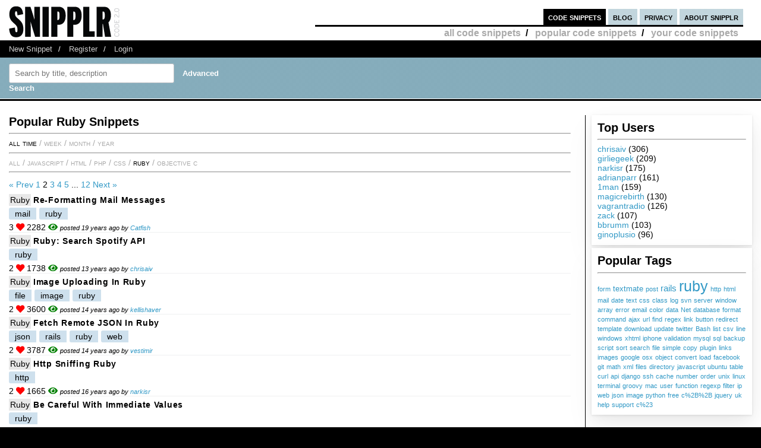

--- FILE ---
content_type: text/html; charset=UTF-8
request_url: https://snipplr.com/popular?language=ruby&page=2
body_size: 6832
content:
<!DOCTYPE html PUBLIC "-//W3C//DTD XHTML 1.0 Strict//EN" "http://www.w3.org/TR/xhtml1/DTD/xhtml1-strict.dtd">
<html xmlns="http://www.w3.org/1999/xhtml" xml:lang="en" lang="en">
<head>
    <meta charset="UTF-8"/>
    <title>Popular Code Snippets - Snipplr</title>
            <link rel="stylesheet" type="text/css" href="/css/main.css?v3"/>
        <link rel="stylesheet" type="text/css" href="/css/snipplr2.css?v3"/>
        <link rel="stylesheet" type="text/css" href="/css/gigs.css?v3" media="screen"/>
        <link rel="stylesheet" href="/css/chosen.css?v3"/>
        <link rel="stylesheet" href="/css/view.css?v3"/>
        <link rel="shortcut icon" href="/favicon.ico?v3"/>
                <link rel="stylesheet"
              href="/fontawesome-free-5.12.1-web/css/all.css?v3">
        <link rel="stylesheet" type="text/css" href="/css/bootstrap-grid.min.css?v3"/>
    
</head>
<body id="snippets">
<div id="header">
    <div class="container-fluid">
        <a id="logo" href="/"></a>
        <div id="nav">
            <ul>
                <li class="snippets">
                    <a href="/">code snippets</a>
                                            <ul class="secondary">
                            <li><a href="/all">all code snippets</a>/</li>
                                                            <li><a href="/popular">popular code snippets</a>/</li>
                                <li><a href="/login/">your code snippets</a></li>
                                                    </ul>
                                    </li>
                <li class="developer">
                                                        </li>
                <li class="blog"><a href="https://snipplr.com/blog/">blog</a></li>
                <li><a href="/privacy.php">privacy</a></li>
                <li class="about"><a href="/about/">about snipplr</a></li>
            </ul>
        </div>
    </div>
</div>
<div id="subnav">
    <div class="container-fluid">
        <ul>
            <li><a href="/new/" class="first">New Snippet</a>/</li>
            
                                                <li><a href="/register/">Register</a>/</li>
                    <li><a href="/login/">Login</a></li>
                                    </ul>
    </div>
</div>

<div id="stripe">
    <div class="container-fluid">
        <form name="search" action="/all" method="get" accept-charset="utf-8" class="search">
            <div class="row">
                <div class="col-4">
                    <label for="search"></label><input type="text" name="search" class="s-input s-search-box"
                                                       value=""
                                                       placeholder="Search by title, description"
                                                       id="search"/>
                    <a class="advsearch" href="/advanced-search/"><strong>Advanced Search</strong></a>
                </div>
            </div>
        </form>
    </div>
</div>
    <div id="body">
        <div class="container-fluid">
            <div id="sidecol">
                <div class="s-div-container">
            <h1>Top Users</h1>
        <hr>
    
                            <ul>
                                                            <li>
                                    <a href='/users/chrisaiv'>chrisaiv</a>
                                    (306)
                                </li>
                                                            <li>
                                    <a href='/users/girliegeek'>girliegeek</a>
                                    (209)
                                </li>
                                                            <li>
                                    <a href='/users/narkisr'>narkisr</a>
                                    (175)
                                </li>
                                                            <li>
                                    <a href='/users/adrianparr'>adrianparr</a>
                                    (161)
                                </li>
                                                            <li>
                                    <a href='/users/1man'>1man</a>
                                    (159)
                                </li>
                                                            <li>
                                    <a href='/users/magicrebirth'>magicrebirth</a>
                                    (130)
                                </li>
                                                            <li>
                                    <a href='/users/vagrantradio'>vagrantradio</a>
                                    (126)
                                </li>
                                                            <li>
                                    <a href='/users/zack'>zack</a>
                                    (107)
                                </li>
                                                            <li>
                                    <a href='/users/bbrumm'>bbrumm</a>
                                    (103)
                                </li>
                                                            <li>
                                    <a href='/users/ginoplusio'>ginoplusio</a>
                                    (96)
                                </li>
                                                    </ul>
                    </div>                    <div class="s-div-container">
            <h1>Popular Tags</h1>
        <hr>
    
                <div id="cloud">
                                                                                                        <span style='font-size:76%'><a
                                href='/popular?tag=form'>form</a></span>
                                                        <span style='font-size:89%'><a
                                href='/popular?tag=textmate'>textmate</a></span>
                                                        <span style='font-size:76%'><a
                                href='/popular?tag=post'>post</a></span>
                                                        <span style='font-size:101%'><a
                                href='/popular?tag=rails'>rails</a></span>
                                                        <span style='font-size:175%'><a
                                href='/popular?tag=ruby'>ruby</a></span>
                                                        <span style='font-size:77%'><a
                                href='/popular?tag=http'>http</a></span>
                                                        <span style='font-size:76%'><a
                                href='/popular?tag=html'>html</a></span>
                                                        <span style='font-size:76%'><a
                                href='/popular?tag=mail'>mail</a></span>
                                                        <span style='font-size:76%'><a
                                href='/popular?tag=date'>date</a></span>
                                                        <span style='font-size:76%'><a
                                href='/popular?tag=text'>text</a></span>
                                                        <span style='font-size:76%'><a
                                href='/popular?tag=css'>css</a></span>
                                                        <span style='font-size:76%'><a
                                href='/popular?tag=class'>class</a></span>
                                                        <span style='font-size:76%'><a
                                href='/popular?tag=log'>log</a></span>
                                                        <span style='font-size:76%'><a
                                href='/popular?tag=svn'>svn</a></span>
                                                        <span style='font-size:76%'><a
                                href='/popular?tag=server'>server</a></span>
                                                        <span style='font-size:75%'><a
                                href='/popular?tag=window'>window</a></span>
                                                        <span style='font-size:79%'><a
                                href='/popular?tag=array'>array</a></span>
                                                        <span style='font-size:76%'><a
                                href='/popular?tag=error'>error</a></span>
                                                        <span style='font-size:76%'><a
                                href='/popular?tag=email'>email</a></span>
                                                        <span style='font-size:76%'><a
                                href='/popular?tag=color'>color</a></span>
                                                        <span style='font-size:76%'><a
                                href='/popular?tag=data'>data</a></span>
                                                        <span style='font-size:75%'><a
                                href='/popular?tag=Net'>Net</a></span>
                                                        <span style='font-size:76%'><a
                                href='/popular?tag=database'>database</a></span>
                                                        <span style='font-size:75%'><a
                                href='/popular?tag=format'>format</a></span>
                                                        <span style='font-size:78%'><a
                                href='/popular?tag=command'>command</a></span>
                                                        <span style='font-size:75%'><a
                                href='/popular?tag=ajax'>ajax</a></span>
                                                        <span style='font-size:76%'><a
                                href='/popular?tag=url'>url</a></span>
                                                        <span style='font-size:75%'><a
                                href='/popular?tag=find'>find</a></span>
                                                        <span style='font-size:77%'><a
                                href='/popular?tag=regex'>regex</a></span>
                                                        <span style='font-size:76%'><a
                                href='/popular?tag=link'>link</a></span>
                                                        <span style='font-size:75%'><a
                                href='/popular?tag=button'>button</a></span>
                                                        <span style='font-size:75%'><a
                                href='/popular?tag=redirect'>redirect</a></span>
                                                        <span style='font-size:75%'><a
                                href='/popular?tag=template'>template</a></span>
                                                        <span style='font-size:75%'><a
                                href='/popular?tag=download'>download</a></span>
                                                        <span style='font-size:76%'><a
                                href='/popular?tag=update'>update</a></span>
                                                        <span style='font-size:77%'><a
                                href='/popular?tag=twitter'>twitter</a></span>
                                                        <span style='font-size:76%'><a
                                href='/popular?tag=Bash'>Bash</a></span>
                                                        <span style='font-size:75%'><a
                                href='/popular?tag=list'>list</a></span>
                                                        <span style='font-size:77%'><a
                                href='/popular?tag=csv'>csv</a></span>
                                                        <span style='font-size:76%'><a
                                href='/popular?tag=line'>line</a></span>
                                                        <span style='font-size:75%'><a
                                href='/popular?tag=windows'>windows</a></span>
                                                        <span style='font-size:75%'><a
                                href='/popular?tag=xhtml'>xhtml</a></span>
                                                        <span style='font-size:75%'><a
                                href='/popular?tag=iphone'>iphone</a></span>
                                                        <span style='font-size:75%'><a
                                href='/popular?tag=validation'>validation</a></span>
                                                        <span style='font-size:75%'><a
                                href='/popular?tag=mysql'>mysql</a></span>
                                                        <span style='font-size:75%'><a
                                href='/popular?tag=sql'>sql</a></span>
                                                        <span style='font-size:75%'><a
                                href='/popular?tag=backup'>backup</a></span>
                                                        <span style='font-size:75%'><a
                                href='/popular?tag=script'>script</a></span>
                                                        <span style='font-size:76%'><a
                                href='/popular?tag=sort'>sort</a></span>
                                                        <span style='font-size:76%'><a
                                href='/popular?tag=search'>search</a></span>
                                                        <span style='font-size:79%'><a
                                href='/popular?tag=file'>file</a></span>
                                                        <span style='font-size:75%'><a
                                href='/popular?tag=simple'>simple</a></span>
                                                        <span style='font-size:76%'><a
                                href='/popular?tag=copy'>copy</a></span>
                                                        <span style='font-size:75%'><a
                                href='/popular?tag=plugin'>plugin</a></span>
                                                        <span style='font-size:75%'><a
                                href='/popular?tag=links'>links</a></span>
                                                        <span style='font-size:76%'><a
                                href='/popular?tag=images'>images</a></span>
                                                        <span style='font-size:76%'><a
                                href='/popular?tag=google'>google</a></span>
                                                        <span style='font-size:76%'><a
                                href='/popular?tag=osx'>osx</a></span>
                                                        <span style='font-size:75%'><a
                                href='/popular?tag=object'>object</a></span>
                                                        <span style='font-size:75%'><a
                                href='/popular?tag=convert'>convert</a></span>
                                                        <span style='font-size:75%'><a
                                href='/popular?tag=load'>load</a></span>
                                                        <span style='font-size:75%'><a
                                href='/popular?tag=facebook'>facebook</a></span>
                                                        <span style='font-size:75%'><a
                                href='/popular?tag=git'>git</a></span>
                                                        <span style='font-size:76%'><a
                                href='/popular?tag=math'>math</a></span>
                                                        <span style='font-size:76%'><a
                                href='/popular?tag=xml'>xml</a></span>
                                                        <span style='font-size:75%'><a
                                href='/popular?tag=files'>files</a></span>
                                                        <span style='font-size:75%'><a
                                href='/popular?tag=directory'>directory</a></span>
                                                        <span style='font-size:75%'><a
                                href='/popular?tag=javascript'>javascript</a></span>
                                                        <span style='font-size:75%'><a
                                href='/popular?tag=ubuntu'>ubuntu</a></span>
                                                        <span style='font-size:75%'><a
                                href='/popular?tag=table'>table</a></span>
                                                        <span style='font-size:75%'><a
                                href='/popular?tag=curl'>curl</a></span>
                                                        <span style='font-size:76%'><a
                                href='/popular?tag=api'>api</a></span>
                                                        <span style='font-size:75%'><a
                                href='/popular?tag=django'>django</a></span>
                                                        <span style='font-size:75%'><a
                                href='/popular?tag=ssh'>ssh</a></span>
                                                        <span style='font-size:75%'><a
                                href='/popular?tag=cache'>cache</a></span>
                                                        <span style='font-size:75%'><a
                                href='/popular?tag=number'>number</a></span>
                                                        <span style='font-size:75%'><a
                                href='/popular?tag=order'>order</a></span>
                                                        <span style='font-size:75%'><a
                                href='/popular?tag=unix'>unix</a></span>
                                                        <span style='font-size:75%'><a
                                href='/popular?tag=linux'>linux</a></span>
                                                        <span style='font-size:76%'><a
                                href='/popular?tag=terminal'>terminal</a></span>
                                                        <span style='font-size:75%'><a
                                href='/popular?tag=groovy'>groovy</a></span>
                                                        <span style='font-size:75%'><a
                                href='/popular?tag=mac'>mac</a></span>
                                                        <span style='font-size:76%'><a
                                href='/popular?tag=user'>user</a></span>
                                                        <span style='font-size:75%'><a
                                href='/popular?tag=function'>function</a></span>
                                                        <span style='font-size:75%'><a
                                href='/popular?tag=regexp'>regexp</a></span>
                                                        <span style='font-size:75%'><a
                                href='/popular?tag=filter'>filter</a></span>
                                                        <span style='font-size:75%'><a
                                href='/popular?tag=ip'>ip</a></span>
                                                        <span style='font-size:75%'><a
                                href='/popular?tag=web'>web</a></span>
                                                        <span style='font-size:75%'><a
                                href='/popular?tag=json'>json</a></span>
                                                        <span style='font-size:75%'><a
                                href='/popular?tag=image'>image</a></span>
                                                        <span style='font-size:75%'><a
                                href='/popular?tag=python'>python</a></span>
                                                        <span style='font-size:75%'><a
                                href='/popular?tag=free'>free</a></span>
                                                        <span style='font-size:75%'><a
                                href='/popular?tag=c%2B%2B'>c%2B%2B</a></span>
                                                        <span style='font-size:75%'><a
                                href='/popular?tag=jquery'>jquery</a></span>
                                                        <span style='font-size:75%'><a
                                href='/popular?tag=uk'>uk</a></span>
                                                        <span style='font-size:75%'><a
                                href='/popular?tag=help'>help</a></span>
                                                        <span style='font-size:75%'><a
                                href='/popular?tag=support'>support</a></span>
                                                        <span style='font-size:75%'><a
                                href='/popular?tag=c%23'>c%23</a></span>
                            </div>
        </div>
            </div>

            <div id="maincol">
                <h1>
                    Popular Ruby
                    Snippets </h1>
                <hr/>
                <ul class="languages">

                    <li><a href="/popular"
                           class="current">All time</a></li>
                                            <li> / <a
                                    href="/popular?language=ruby&amp;page=2&amp;days=7"
                                    class="">week</a>
                        </li>
                                            <li> / <a
                                    href="/popular?language=ruby&amp;page=2&amp;days=30"
                                    class="">month</a>
                        </li>
                                            <li> / <a
                                    href="/popular?language=ruby&amp;page=2&amp;days=365"
                                    class="">year</a>
                        </li>
                                    </ul>
                <hr/>

                <ul class="languages">
                    <li><a href='/popular?language=all&amp;page=2'
                           class="">All</a> /
                    </li>
                                            <li>
                            <a href='/popular?language=javascript&amp;page=2'
                               class="">JavaScript</a> /                        </li>
                                            <li>
                            <a href='/popular?language=html&amp;page=2'
                               class="">HTML</a> /                        </li>
                                            <li>
                            <a href='/popular?language=php&amp;page=2'
                               class="">PHP</a> /                        </li>
                                            <li>
                            <a href='/popular?language=css&amp;page=2'
                               class="">CSS</a> /                        </li>
                                            <li>
                            <a href='/popular?language=ruby&amp;page=2'
                               class="current">Ruby</a> /                        </li>
                                            <li>
                            <a href='/popular?language=objective-c&amp;page=2'
                               class="">Objective C</a>                         </li>
                                    </ul>

                <hr class="dotted marg2"/>
                <div class="paging marg"><div> <a href="/popular?language=ruby&page=1" rel="prev">« Prev</a> <a href="/popular?language=ruby&page=1">1</a><span class="current"> 2</span> <a href="/popular?language=ruby&page=3">3</a> <a href="/popular?language=ruby&page=4">4</a> <a href="/popular?language=ruby&page=5">5</a><span class="dots"> ...</span> <a href="/popular?language=ruby&page=12">12</a> <a href="/popular?language=ruby&page=3" rel="next">Next »</a></div></div>

                <div>
                                                                <div>
                                                            <div class="snippet-list-item-container">
    <div>

        <div>
<span class="language">
            <a href="/all?language=ruby">Ruby</a>
        </span>
            <a class="snippet-list-title" href='/view/224/reformatting-mail-messages'>Re-formatting mail messages</a>  
        </div>
        

        <ul class="tags">
                            <li>
                    <a class="tag"
                       href='/all?tag=mail'>mail</a>
                </li>
                            <li>
                    <a class="tag"
                       href='/all?tag=ruby'>ruby</a>
                </li>
                    </ul>
        <span title="favorited by 3 people">
            3 <i class="fas fa-heart red"></i>
        </span>
        <span>
            2282 <i class="fas fa-eye green"></i>
        </span>
                    <span class="posted-by">posted 19 years ago by <a
                        href="/users/Catfish">Catfish</a></span>
            </div>
</div>
                                                            <div class="snippet-list-item-container">
    <div>

        <div>
<span class="language">
            <a href="/all?language=ruby">Ruby</a>
        </span>
            <a class="snippet-list-title" href='/view/62785/ruby-search-spotify-api'>Ruby: Search Spotify API</a>  
        </div>
        

        <ul class="tags">
                            <li>
                    <a class="tag"
                       href='/all?tag=ruby'>ruby</a>
                </li>
                    </ul>
        <span title="favorited by 2 people">
            2 <i class="fas fa-heart red"></i>
        </span>
        <span>
            1738 <i class="fas fa-eye green"></i>
        </span>
                    <span class="posted-by">posted 13 years ago by <a
                        href="/users/chrisaiv">chrisaiv</a></span>
            </div>
</div>
                                                            <div class="snippet-list-item-container">
    <div>

        <div>
<span class="language">
            <a href="/all?language=ruby">Ruby</a>
        </span>
            <a class="snippet-list-title" href='/view/62410/image-uploading-in-ruby'>Image Uploading in Ruby</a>  
        </div>
        

        <ul class="tags">
                            <li>
                    <a class="tag"
                       href='/all?tag=file'>file</a>
                </li>
                            <li>
                    <a class="tag"
                       href='/all?tag=image'>image</a>
                </li>
                            <li>
                    <a class="tag"
                       href='/all?tag=ruby'>ruby</a>
                </li>
                    </ul>
        <span title="favorited by 2 people">
            2 <i class="fas fa-heart red"></i>
        </span>
        <span>
            3600 <i class="fas fa-eye green"></i>
        </span>
                    <span class="posted-by">posted 14 years ago by <a
                        href="/users/kellishaver">kellishaver</a></span>
            </div>
</div>
                                                            <div class="snippet-list-item-container">
    <div>

        <div>
<span class="language">
            <a href="/all?language=ruby">Ruby</a>
        </span>
            <a class="snippet-list-title" href='/view/61726/fetch-remote-json-in-ruby'>Fetch remote JSON in Ruby</a>  
        </div>
        

        <ul class="tags">
                            <li>
                    <a class="tag"
                       href='/all?tag=json'>json</a>
                </li>
                            <li>
                    <a class="tag"
                       href='/all?tag=rails'>rails</a>
                </li>
                            <li>
                    <a class="tag"
                       href='/all?tag=ruby'>ruby</a>
                </li>
                            <li>
                    <a class="tag"
                       href='/all?tag=web'>web</a>
                </li>
                    </ul>
        <span title="favorited by 2 people">
            2 <i class="fas fa-heart red"></i>
        </span>
        <span>
            3787 <i class="fas fa-eye green"></i>
        </span>
                    <span class="posted-by">posted 14 years ago by <a
                        href="/users/vestimir">vestimir</a></span>
            </div>
</div>
                                                            <div class="snippet-list-item-container">
    <div>

        <div>
<span class="language">
            <a href="/all?language=ruby">Ruby</a>
        </span>
            <a class="snippet-list-title" href='/view/25641/http-sniffing-ruby'>http sniffing Ruby</a>  
        </div>
        

        <ul class="tags">
                            <li>
                    <a class="tag"
                       href='/all?tag=http'>http</a>
                </li>
                    </ul>
        <span title="favorited by 2 people">
            2 <i class="fas fa-heart red"></i>
        </span>
        <span>
            1665 <i class="fas fa-eye green"></i>
        </span>
                    <span class="posted-by">posted 16 years ago by <a
                        href="/users/narkisr">narkisr</a></span>
            </div>
</div>
                                                            <div class="snippet-list-item-container">
    <div>

        <div>
<span class="language">
            <a href="/all?language=ruby">Ruby</a>
        </span>
            <a class="snippet-list-title" href='/view/15815/be-careful-with-immediate-values'>Be careful with immediate values</a>  
        </div>
        

        <ul class="tags">
                            <li>
                    <a class="tag"
                       href='/all?tag=ruby'>ruby</a>
                </li>
                    </ul>
        <span title="favorited by 2 people">
            2 <i class="fas fa-heart red"></i>
        </span>
        <span>
            1586 <i class="fas fa-eye green"></i>
        </span>
                    <span class="posted-by">posted 16 years ago by <a
                        href="/users/wdso">wdso</a></span>
            </div>
</div>
                                                            <div class="snippet-list-item-container">
    <div>

        <div>
<span class="language">
            <a href="/all?language=ruby">Ruby</a>
        </span>
            <a class="snippet-list-title" href='/view/13835/script-for-posting-ssh-keys-to-a-remote-host'>Script for posting SSH keys to a remote host</a>  
        </div>
        

        <ul class="tags">
                            <li>
                    <a class="tag"
                       href='/all?tag=ssh'>ssh</a>
                </li>
                    </ul>
        <span title="favorited by 2 people">
            2 <i class="fas fa-heart red"></i>
        </span>
        <span>
            1778 <i class="fas fa-eye green"></i>
        </span>
                    <span class="posted-by">posted 16 years ago by <a
                        href="/users/nate63179">nate63179</a></span>
            </div>
</div>
                                                            <div class="snippet-list-item-container">
    <div>

        <div>
<span class="language">
            <a href="/all?language=ruby">Ruby</a>
        </span>
            <a class="snippet-list-title" href='/view/10936/fetch-site-in-ruby'>fetch site in ruby</a>  
        </div>
        

        <ul class="tags">
                            <li>
                    <a class="tag"
                       href='/all?tag=curl'>curl</a>
                </li>
                            <li>
                    <a class="tag"
                       href='/all?tag=ruby'>ruby</a>
                </li>
                    </ul>
        <span title="favorited by 2 people">
            2 <i class="fas fa-heart red"></i>
        </span>
        <span>
            1645 <i class="fas fa-eye green"></i>
        </span>
                    <span class="posted-by">posted 17 years ago by <a
                        href="/users/paramah">paramah</a></span>
            </div>
</div>
                                                            <div class="snippet-list-item-container">
    <div>

        <div>
<span class="language">
            <a href="/all?language=ruby">Ruby</a>
        </span>
            <a class="snippet-list-title" href='/view/10463/ascii-and-characters'>ASCII and characters</a>  
        </div>
        

        <ul class="tags">
                            <li>
                    <a class="tag"
                       href='/all?tag=ruby'>ruby</a>
                </li>
                    </ul>
        <span title="favorited by 2 people">
            2 <i class="fas fa-heart red"></i>
        </span>
        <span>
            1257 <i class="fas fa-eye green"></i>
        </span>
                    <span class="posted-by">posted 17 years ago by <a
                        href="/users/Krypt">Krypt</a></span>
            </div>
</div>
                                                            <div class="snippet-list-item-container">
    <div>

        <div>
<span class="language">
            <a href="/all?language=ruby">Ruby</a>
        </span>
            <a class="snippet-list-title" href='/view/9625/textmate-ruby-snippet-retrieval'>TextMate Ruby Snippet Retrieval</a>  
        </div>
        

        <ul class="tags">
                            <li>
                    <a class="tag"
                       href='/all?tag=command'>command</a>
                </li>
                            <li>
                    <a class="tag"
                       href='/all?tag=ruby'>ruby</a>
                </li>
                            <li>
                    <a class="tag"
                       href='/all?tag=textmate'>textmate</a>
                </li>
                    </ul>
        <span title="favorited by 2 people">
            2 <i class="fas fa-heart red"></i>
        </span>
        <span>
            1548 <i class="fas fa-eye green"></i>
        </span>
                    <span class="posted-by">posted 17 years ago by <a
                        href="/users/nighthawk">nighthawk</a></span>
            </div>
</div>
                                                            <div class="snippet-list-item-container">
    <div>

        <div>
<span class="language">
            <a href="/all?language=ruby">Ruby</a>
        </span>
            <a class="snippet-list-title" href='/view/9554/ruby-unescape-a-urlencoded-string'>Ruby: Unescape a URLEncoded String</a>  
        </div>
        

        <ul class="tags">
                            <li>
                    <a class="tag"
                       href='/all?tag=ruby'>ruby</a>
                </li>
                    </ul>
        <span title="favorited by 2 people">
            2 <i class="fas fa-heart red"></i>
        </span>
        <span>
            1365 <i class="fas fa-eye green"></i>
        </span>
                    <span class="posted-by">posted 17 years ago by <a
                        href="/users/chrisaiv">chrisaiv</a></span>
            </div>
</div>
                                                            <div class="snippet-list-item-container">
    <div>

        <div>
<span class="language">
            <a href="/all?language=ruby">Ruby</a>
        </span>
            <a class="snippet-list-title" href='/view/9345/ruby-outlook-automation-in-cygwin'>Ruby Outlook automation in cygwin</a>  
        </div>
        

        <ul class="tags">
                            <li>
                    <a class="tag"
                       href='/all?tag=ruby'>ruby</a>
                </li>
                    </ul>
        <span title="favorited by 2 people">
            2 <i class="fas fa-heart red"></i>
        </span>
        <span>
            1434 <i class="fas fa-eye green"></i>
        </span>
                    <span class="posted-by">posted 17 years ago by <a
                        href="/users/narkisr">narkisr</a></span>
            </div>
</div>
                                                            <div class="snippet-list-item-container">
    <div>

        <div>
<span class="language">
            <a href="/all?language=ruby">Ruby</a>
        </span>
            <a class="snippet-list-title" href='/view/9344/active-record-cache-expensive-methods'>active record cache expensive methods</a>  
        </div>
        

        <ul class="tags">
                            <li>
                    <a class="tag"
                       href='/all?tag=rails'>rails</a>
                </li>
                    </ul>
        <span title="favorited by 2 people">
            2 <i class="fas fa-heart red"></i>
        </span>
        <span>
            1724 <i class="fas fa-eye green"></i>
        </span>
                    <span class="posted-by">posted 17 years ago by <a
                        href="/users/jnunemaker">jnunemaker</a></span>
            </div>
</div>
                                                            <div class="snippet-list-item-container">
    <div>

        <div>
<span class="language">
            <a href="/all?language=ruby">Ruby</a>
        </span>
            <a class="snippet-list-title" href='/view/8955/delicious-api-with-httparty-gem'>Delicious API with HTTParty Gem</a>  
        </div>
        

        <ul class="tags">
                            <li>
                    <a class="tag"
                       href='/all?tag=http'>http</a>
                </li>
                    </ul>
        <span title="favorited by 2 people">
            2 <i class="fas fa-heart red"></i>
        </span>
        <span>
            1602 <i class="fas fa-eye green"></i>
        </span>
                    <span class="posted-by">posted 17 years ago by <a
                        href="/users/pmd">pmd</a></span>
            </div>
</div>
                                                            <div class="snippet-list-item-container">
    <div>

        <div>
<span class="language">
            <a href="/all?language=ruby">Ruby</a>
        </span>
            <a class="snippet-list-title" href='/view/8591/render-nothing-in-ruby-on-rails'>Render nothing in Ruby on Rails</a>  
        </div>
        

        <ul class="tags">
                            <li>
                    <a class="tag"
                       href='/all?tag=rails'>rails</a>
                </li>
                    </ul>
        <span title="favorited by 2 people">
            2 <i class="fas fa-heart red"></i>
        </span>
        <span>
            1827 <i class="fas fa-eye green"></i>
        </span>
                    <span class="posted-by">posted 17 years ago by <a
                        href="/users/pmaciver">pmaciver</a></span>
            </div>
</div>
                                                            <div class="snippet-list-item-container">
    <div>

        <div>
<span class="language">
            <a href="/all?language=ruby">Ruby</a>
        </span>
            <a class="snippet-list-title" href='/view/6821/mixing-in-a-module-immediately-after-an-objects-singleton-class'>Mixing in a Module immediately after an objects Singleton class</a>  
        </div>
        

        <ul class="tags">
                            <li>
                    <a class="tag"
                       href='/all?tag=ruby'>ruby</a>
                </li>
                    </ul>
        <span title="favorited by 2 people">
            2 <i class="fas fa-heart red"></i>
        </span>
        <span>
            1486 <i class="fas fa-eye green"></i>
        </span>
                    <span class="posted-by">posted 17 years ago by <a
                        href="/users/chrisaiv">chrisaiv</a></span>
            </div>
</div>
                                                            <div class="snippet-list-item-container">
    <div>

        <div>
<span class="language">
            <a href="/all?language=ruby">Ruby</a>
        </span>
            <a class="snippet-list-title" href='/view/6602/textmate-bundle-posting-code'>TextMate bundle posting code</a>  
        </div>
        

        <ul class="tags">
                            <li>
                    <a class="tag"
                       href='/all?tag=ruby'>ruby</a>
                </li>
                            <li>
                    <a class="tag"
                       href='/all?tag=textmate'>textmate</a>
                </li>
                    </ul>
        <span title="favorited by 2 people">
            2 <i class="fas fa-heart red"></i>
        </span>
        <span>
            1272 <i class="fas fa-eye green"></i>
        </span>
                    <span class="posted-by">posted 17 years ago by <a
                        href="/users/banzaiman">banzaiman</a></span>
            </div>
</div>
                                                            <div class="snippet-list-item-container">
    <div>

        <div>
<span class="language">
            <a href="/all?language=ruby">Ruby</a>
        </span>
            <a class="snippet-list-title" href='/view/6557/displaying-an-alert-box-with-textmates-tmdialog-command'>Displaying an alert box with TextMate&#039;s tm_dialog command</a>  
        </div>
        

        <ul class="tags">
                            <li>
                    <a class="tag"
                       href='/all?tag=ruby'>ruby</a>
                </li>
                            <li>
                    <a class="tag"
                       href='/all?tag=textmate'>textmate</a>
                </li>
                    </ul>
        <span title="favorited by 2 people">
            2 <i class="fas fa-heart red"></i>
        </span>
        <span>
            1447 <i class="fas fa-eye green"></i>
        </span>
                    <span class="posted-by">posted 17 years ago by <a
                        href="/users/dbug13">dbug13</a></span>
            </div>
</div>
                                                            <div class="snippet-list-item-container">
    <div>

        <div>
<span class="language">
            <a href="/all?language=ruby">Ruby</a>
        </span>
            <a class="snippet-list-title" href='/view/6555/use-textmates-tmdialog-command-to-create-user-defined-menus'>Use TextMate&#039;s tm_dialog command to create user defined menus</a>  
        </div>
        

        <ul class="tags">
                            <li>
                    <a class="tag"
                       href='/all?tag=ruby'>ruby</a>
                </li>
                            <li>
                    <a class="tag"
                       href='/all?tag=textmate'>textmate</a>
                </li>
                    </ul>
        <span title="favorited by 2 people">
            2 <i class="fas fa-heart red"></i>
        </span>
        <span>
            1341 <i class="fas fa-eye green"></i>
        </span>
                    <span class="posted-by">posted 17 years ago by <a
                        href="/users/dbug13">dbug13</a></span>
            </div>
</div>
                                                            <div class="snippet-list-item-container">
    <div>

        <div>
<span class="language">
            <a href="/all?language=ruby">Ruby</a>
        </span>
            <a class="snippet-list-title" href='/view/5794/spaces-to-dashes'>spaces to dashes</a>  
        </div>
        

        <ul class="tags">
                            <li>
                    <a class="tag"
                       href='/all?tag=regex'>regex</a>
                </li>
                            <li>
                    <a class="tag"
                       href='/all?tag=ruby'>ruby</a>
                </li>
                    </ul>
        <span title="favorited by 2 people">
            2 <i class="fas fa-heart red"></i>
        </span>
        <span>
            1223 <i class="fas fa-eye green"></i>
        </span>
                    <span class="posted-by">posted 17 years ago by <a
                        href="/users/inkdeep">inkdeep</a></span>
            </div>
</div>
                                                            <div class="snippet-list-item-container">
    <div>

        <div>
<span class="language">
            <a href="/all?language=ruby">Ruby</a>
        </span>
            <a class="snippet-list-title" href='/view/5758/get-osx-leopard-battery-stats-for-your-laptop'>Get OSX Leopard Battery Stats For Your Laptop</a>  
        </div>
        

        <ul class="tags">
                            <li>
                    <a class="tag"
                       href='/all?tag=osx'>osx</a>
                </li>
                    </ul>
        <span title="favorited by 2 people">
            2 <i class="fas fa-heart red"></i>
        </span>
        <span>
            1718 <i class="fas fa-eye green"></i>
        </span>
                    <span class="posted-by">posted 17 years ago by <a
                        href="/users/gtcaz">gtcaz</a></span>
            </div>
</div>
                                                            <div class="snippet-list-item-container">
    <div>

        <div>
<span class="language">
            <a href="/all?language=ruby">Ruby</a>
        </span>
            <a class="snippet-list-title" href='/view/5597/irb-power-tricks-with-wirble--utilitybelt'>Irb power tricks with Wirble &amp; Utility-Belt</a>  
        </div>
        

        <ul class="tags">
                            <li>
                    <a class="tag"
                       href='/all?tag=class'>class</a>
                </li>
                            <li>
                    <a class="tag"
                       href='/all?tag=google'>google</a>
                </li>
                            <li>
                    <a class="tag"
                       href='/all?tag=osx'>osx</a>
                </li>
                            <li>
                    <a class="tag"
                       href='/all?tag=ruby'>ruby</a>
                </li>
                            <li>
                    <a class="tag"
                       href='/all?tag=textmate'>textmate</a>
                </li>
                    </ul>
        <span title="favorited by 2 people">
            2 <i class="fas fa-heart red"></i>
        </span>
        <span>
            1683 <i class="fas fa-eye green"></i>
        </span>
                    <span class="posted-by">posted 17 years ago by <a
                        href="/users/cczona">cczona</a></span>
            </div>
</div>
                                                            <div class="snippet-list-item-container">
    <div>

        <div>
<span class="language">
            <a href="/all?language=ruby">Ruby</a>
        </span>
            <a class="snippet-list-title" href='/view/5432/ruby-heredoc-tricks'>Ruby heredoc tricks</a>  
        </div>
        

        <ul class="tags">
                            <li>
                    <a class="tag"
                       href='/all?tag=ruby'>ruby</a>
                </li>
                    </ul>
        <span title="favorited by 2 people">
            2 <i class="fas fa-heart red"></i>
        </span>
        <span>
            1338 <i class="fas fa-eye green"></i>
        </span>
                    <span class="posted-by">posted 17 years ago by <a
                        href="/users/cczona">cczona</a></span>
            </div>
</div>
                                                            <div class="snippet-list-item-container">
    <div>

        <div>
<span class="language">
            <a href="/all?language=ruby">Ruby</a>
        </span>
            <a class="snippet-list-title" href='/view/5310/spec-for-requesting-myopenidcom'>Spec For Requesting Myopenid.com</a>  
        </div>
        

        <ul class="tags">
                            <li>
                    <a class="tag"
                       href='/all?tag=ruby'>ruby</a>
                </li>
                            <li>
                    <a class="tag"
                       href='/all?tag=textmate'>textmate</a>
                </li>
                    </ul>
        <span title="favorited by 2 people">
            2 <i class="fas fa-heart red"></i>
        </span>
        <span>
            1114 <i class="fas fa-eye green"></i>
        </span>
                    <span class="posted-by">posted 17 years ago by <a
                        href="/users/sou">sou</a></span>
            </div>
</div>
                                                            <div class="snippet-list-item-container">
    <div>

        <div>
<span class="language">
            <a href="/all?language=ruby">Ruby</a>
        </span>
            <a class="snippet-list-title" href='/view/4280/mockshouldnot-change-snippet-for-rspectmbundle'>&quot;:mock.should_not change&quot; snippet for RSpec.tmbundle</a>  
        </div>
        

        <ul class="tags">
                            <li>
                    <a class="tag"
                       href='/all?tag=ruby'>ruby</a>
                </li>
                            <li>
                    <a class="tag"
                       href='/all?tag=textmate'>textmate</a>
                </li>
                    </ul>
        <span title="favorited by 2 people">
            2 <i class="fas fa-heart red"></i>
        </span>
        <span>
            1158 <i class="fas fa-eye green"></i>
        </span>
                    <span class="posted-by">posted 18 years ago by <a
                        href="/users/sou">sou</a></span>
            </div>
</div>
                                                            <div class="snippet-list-item-container">
    <div>

        <div>
<span class="language">
            <a href="/all?language=ruby">Ruby</a>
        </span>
            <a class="snippet-list-title" href='/view/4198/ruby-oneliner-for-restoring-one-table-from-a-huge-sql-dump'>Ruby One-liner for Restoring One Table from a Huge SQL Dump</a>  
        </div>
        

        <ul class="tags">
                            <li>
                    <a class="tag"
                       href='/all?tag=backup'>backup</a>
                </li>
                            <li>
                    <a class="tag"
                       href='/all?tag=database'>database</a>
                </li>
                            <li>
                    <a class="tag"
                       href='/all?tag=ruby'>ruby</a>
                </li>
                            <li>
                    <a class="tag"
                       href='/all?tag=sql'>sql</a>
                </li>
                    </ul>
        <span title="favorited by 2 people">
            2 <i class="fas fa-heart red"></i>
        </span>
        <span>
            1855 <i class="fas fa-eye green"></i>
        </span>
                    <span class="posted-by">posted 18 years ago by <a
                        href="/users/ches">ches</a></span>
            </div>
</div>
                                                            <div class="snippet-list-item-container">
    <div>

        <div>
<span class="language">
            <a href="/all?language=ruby">Ruby</a>
        </span>
            <a class="snippet-list-title" href='/view/3958/encrypting--decrypting-passwords-using-ezcrypto'>Encrypting / Decrypting Passwords using EzCrypto</a>  
        </div>
        

        <ul class="tags">
                            <li>
                    <a class="tag"
                       href='/all?tag=ruby'>ruby</a>
                </li>
                    </ul>
        <span title="favorited by 2 people">
            2 <i class="fas fa-heart red"></i>
        </span>
        <span>
            1484 <i class="fas fa-eye green"></i>
        </span>
                    <span class="posted-by">posted 18 years ago by <a
                        href="/users/chrisaiv">chrisaiv</a></span>
            </div>
</div>
                                                            <div class="snippet-list-item-container">
    <div>

        <div>
<span class="language">
            <a href="/all?language=ruby">Ruby</a>
        </span>
            <a class="snippet-list-title" href='/view/3910/ruby-parse-delicious-rss-feeds'>Ruby: Parse Delicious RSS Feeds</a>  
        </div>
        

        <ul class="tags">
                            <li>
                    <a class="tag"
                       href='/all?tag=ruby'>ruby</a>
                </li>
                    </ul>
        <span title="favorited by 2 people">
            2 <i class="fas fa-heart red"></i>
        </span>
        <span>
            1884 <i class="fas fa-eye green"></i>
        </span>
                    <span class="posted-by">posted 18 years ago by <a
                        href="/users/chrisaiv">chrisaiv</a></span>
            </div>
</div>
                                                            <div class="snippet-list-item-container">
    <div>

        <div>
<span class="language">
            <a href="/all?language=ruby">Ruby</a>
        </span>
            <a class="snippet-list-title" href='/view/3689/varidate-email-address'>Varidate email address</a>  
        </div>
        

        <ul class="tags">
                            <li>
                    <a class="tag"
                       href='/all?tag=ruby'>ruby</a>
                </li>
                    </ul>
        <span title="favorited by 2 people">
            2 <i class="fas fa-heart red"></i>
        </span>
        <span>
            1447 <i class="fas fa-eye green"></i>
        </span>
                    <span class="posted-by">posted 18 years ago by <a
                        href="/users/lmcdougall">lmcdougall</a></span>
            </div>
</div>
                                                            <div class="snippet-list-item-container">
    <div>

        <div>
<span class="language">
            <a href="/all?language=ruby">Ruby</a>
        </span>
            <a class="snippet-list-title" href='/view/3687/post-data-from-ruby'>Post Data From Ruby</a>  
        </div>
        

        <ul class="tags">
                            <li>
                    <a class="tag"
                       href='/all?tag=post'>post</a>
                </li>
                            <li>
                    <a class="tag"
                       href='/all?tag=ruby'>ruby</a>
                </li>
                            <li>
                    <a class="tag"
                       href='/all?tag=textmate'>textmate</a>
                </li>
                    </ul>
        <span title="favorited by 2 people">
            2 <i class="fas fa-heart red"></i>
        </span>
        <span>
            1821 <i class="fas fa-eye green"></i>
        </span>
                    <span class="posted-by">posted 18 years ago by <a
                        href="/users/lmcdougall">lmcdougall</a></span>
            </div>
</div>
                                                    </div>
                                    </div>

                <div class="paging marg"><div> <a href="/popular?language=ruby&page=1" rel="prev">« Prev</a> <a href="/popular?language=ruby&page=1">1</a><span class="current"> 2</span> <a href="/popular?language=ruby&page=3">3</a> <a href="/popular?language=ruby&page=4">4</a> <a href="/popular?language=ruby&page=5">5</a><span class="dots"> ...</span> <a href="/popular?language=ruby&page=12">12</a> <a href="/popular?language=ruby&page=3" rel="next">Next »</a></div></div>

            </div>

            <div class="clear"></div>
        </div>
    </div>
<div id="footernav">
    <div class="container-fluid">
        <ul>
            <li><a href="/" class="first">Code Snippets</a>/</li>
            <li><a href="https://snipplr.com/blog/">Snipplr Blog</a>/</li>
            <li><a href="/about/">About Snipplr</a></li>
        </ul>
    </div>
</div>

    <div class="container-fluid" id="footer">
        <h3>Choose a language for easy browsing:</h3>
        <ul class="languages">
                            <li><a href="/all?language=actionscript">ActionScript</a></li>
                            <li><a href="/all?language=actionscript-3">ActionScript 3</a></li>
                            <li><a href="/all?language=apache">Apache</a></li>
                            <li><a href="/all?language=applescript">AppleScript</a></li>
                            <li><a href="/all?language=asp">ASP</a></li>
                            <li><a href="/all?language=assembler">Assembler</a></li>
                            <li><a href="/all?language=autoit">AutoIt</a></li>
                            <li><a href="/all?language=awk">Awk</a></li>
                            <li><a href="/all?language=bash">Bash</a></li>
                            <li><a href="/all?language=c">C</a></li>
                            <li><a href="/all?language=c-sharp">C#</a></li>
                            <li><a href="/all?language=c-plus-plus">C++</a></li>
                            <li><a href="/all?language=clojure">Clojure</a></li>
                            <li><a href="/all?language=cold-fusion">ColdFusion</a></li>
                            <li><a href="/all?language=css">CSS</a></li>
                            <li><a href="/all?language=delphi">Delphi</a></li>
                            <li><a href="/all?language=diff">Diff</a></li>
                            <li><a href="/all?language=django">Django</a></li>
                            <li><a href="/all?language=dos">DOS Batch</a></li>
                            <li><a href="/all?language=emacs-lisp">Emacs Lisp</a></li>
                            <li><a href="/all?language=ez-publish">eZ Publish</a></li>
                            <li><a href="/all?language=forth">Forth</a></li>
                            <li><a href="/all?language=fortran">Fortran</a></li>
                            <li><a href="/all?language=gnuplot">Gnuplot</a></li>
                            <li><a href="/all?language=groovy">Groovy</a></li>
                            <li><a href="/all?language=haml">HAML</a></li>
                            <li><a href="/all?language=haskell">Haskell</a></li>
                            <li><a href="/all?language=html">HTML</a></li>
                            <li><a href="/all?language=iphone">iPhone</a></li>
                            <li><a href="/all?language=java">Java</a></li>
                            <li><a href="/all?language=javascript">JavaScript</a></li>
                            <li><a href="/all?language=jquery">jQuery</a></li>
                            <li><a href="/all?language=latex">LaTeX</a></li>
                            <li><a href="/all?language=lighttpd">lighttpd</a></li>
                            <li><a href="/all?language=lisp">Lisp</a></li>
                            <li><a href="/all?language=lua">Lua</a></li>
                            <li><a href="/all?language=make">Makefile</a></li>
                            <li><a href="/all?language=matlab">MatLab</a></li>
                            <li><a href="/all?language=maxscript">Maxscript</a></li>
                            <li><a href="/all?language=mel">Mel</a></li>
                            <li><a href="/all?language=mxml">MXML</a></li>
                            <li><a href="/all?language=mysql">MySQL</a></li>
                            <li><a href="/all?language=newtonscript">NewtonScript</a></li>
                            <li><a href="/all?language=objective-c">Objective C</a></li>
                            <li><a href="/all?language=open-firmware">Open Firmware</a></li>
                            <li><a href="/all?language=other">Other</a></li>
                            <li><a href="/all?language=pascal">Pascal</a></li>
                            <li><a href="/all?language=perl">Perl</a></li>
                            <li><a href="/all?language=php">PHP</a></li>
                            <li><a href="/all?language=picbasic">PicBasic</a></li>
                            <li><a href="/all?language=plsql">PL/SQL</a></li>
                            <li><a href="/all?language=processing">Processing</a></li>
                            <li><a href="/all?language=prolog">Prolog</a></li>
                            <li><a href="/all?language=pseudocode">Pseudocode</a></li>
                            <li><a href="/all?language=python">Python</a></li>
                            <li><a href="/all?language=r">R</a></li>
                            <li><a href="/all?language=rails">Rails</a></li>
                            <li><a href="/all?language=regex">Regular Expression</a></li>
                            <li><a href="/all?language=revolution">Revolution</a></li>
                            <li><a href="/all?language=ruby">Ruby</a></li>
                            <li><a href="/all?language=sas">SAS</a></li>
                            <li><a href="/all?language=sass">SASS</a></li>
                            <li><a href="/all?language=scala">Scala</a></li>
                            <li><a href="/all?language=scheme">Scheme</a></li>
                            <li><a href="/all?language=smalltalk">SmallTalk</a></li>
                            <li><a href="/all?language=smarty">Smarty</a></li>
                            <li><a href="/all?language=sml">SML</a></li>
                            <li><a href="/all?language=spss">SPSS</a></li>
                            <li><a href="/all?language=sql">SQL</a></li>
                            <li><a href="/all?language=svn">SVN</a></li>
                            <li><a href="/all?language=symfony">Symfony</a></li>
                            <li><a href="/all?language=tcl">TCL</a></li>
                            <li><a href="/all?language=textpattern">Textpattern</a></li>
                            <li><a href="/all?language=typo3">TYPO3</a></li>
                            <li><a href="/all?language=vbnet">VB.NET</a></li>
                            <li><a href="/all?language=vhdl">VHDL</a></li>
                            <li><a href="/all?language=visual-basic">Visual Basic</a></li>
                            <li><a href="/all?language=w-language">W-Language</a></li>
                            <li><a href="/all?language=windows-powershell">Windows PowerShell</a></li>
                            <li><a href="/all?language=windows-registry">Windows Registry</a></li>
                            <li><a href="/all?language=xhtml">XHTML</a></li>
                            <li><a href="/all?language=xml">XML</a></li>
                            <li><a href="/all?language=xslt">XSLT</a></li>
                    </ul>
        <br/><br/>
    </div>

<script type="cf09133d4fe9b12171dd7e5d-text/javascript">

    var _gaq = _gaq || [];
    _gaq.push(['_setAccount', 'UA-157360646-1']);
    _gaq.push(['_trackPageview']);

    (function () {
        var ga = document.createElement('script');
        ga.type = 'text/javascript';
        ga.async = true;
        ga.src = ('https:' == document.location.protocol ? 'https://ssl' : 'http://www') + '.google-analytics.com/ga.js';
        var s = document.getElementsByTagName('script')[0];
        s.parentNode.insertBefore(ga, s);
    })();

</script>

    <script type="cf09133d4fe9b12171dd7e5d-text/javascript" src="https://platform.twitter.com/widgets.js"></script>
    <script type="cf09133d4fe9b12171dd7e5d-text/javascript" src="/js/jscharts.js?v3" charset="utf-8"></script>
    <script type="cf09133d4fe9b12171dd7e5d-text/javascript" src="//www.google.com/recaptcha/api.js?hl=en"></script>
    <script type="cf09133d4fe9b12171dd7e5d-text/javascript" src="/js/jquery-3.4.1.min.js?v3"></script>
    <script type="cf09133d4fe9b12171dd7e5d-text/javascript" src="/js/chosen.jquery.js?v3"></script>
    <script type="cf09133d4fe9b12171dd7e5d-text/javascript">

        /**
         *
         * @param {string} dataType
         * @param {string} methodType
         * @param {string} url
         * @param {object} data
         * @param {boolean} async
         * @returns {jqXHR}
         */
        function sendAjaxRequest(dataType, methodType, url, data, async = true) {
            return $.ajax({
                dataType: dataType,
                type: methodType,
                url: url,
                data: data,
                statusCode: {
                    404: function () {
                        alert("page not found");
                    }
                },
                async: async
            });
        }

        function fav(id) {
            const startSelector = $("#star_" + id);
            if (startSelector.attr('src').includes("/img/icon_fav_on.jpg?v3") > 0) {
                sendAjaxRequest('json', 'POST', '/ajax/remove-favorite/varSnippetId'.replace('varSnippetId', id), {})
                    .done(data => {
                        startSelector.attr('src', "/img/icon_fav_off.jpg?v3");
                    });
            } else {
                sendAjaxRequest('json', 'POST', '/ajax/add-favorite/varSnippetId'.replace('varSnippetId', id), {})
                    .done(data => {
                        startSelector.attr('src', "/img/icon_fav_on.jpg?v3");
                    });
            }
            return false;
        }

        let selectedSnippet = 0;

        function loadFolderList(snippetId) {
            selectedSnippet = snippetId;
            $('#folder-html').html("");
            $('#folder-menu').show('fast');
            $('#indicator').show();
            sendAjaxRequest('json', 'GET', '/folder-snippet-list/varSnippet'.replace('varSnippet', snippetId), {})
                .done(item => {
                    $('#indicator').hide();
                    let html = '<ul class="folder-list">';
                    Object.entries(item.list).forEach(([key, value]) => {
                        html += "<li><label><input type='checkbox' class='folder-item' value='" + key + "' " + (value.checked ? 'checked' : '') + "> " + value.name + "</label></li>";
                    });
                    html += '</ul>';
                    $('#folder-html').html(html);

                    $('.folder-item:checkbox').change(function () {
                        const act = ($(this).is(':checked')) ? "/ajax/add-folder-snippet/varSnippet/varFolder" : "/ajax/remove-folder-snippet/varSnippet/varFolder";
                        const url = act.replace('varSnippet', snippetId).replace("varFolder", $(this).val());
                        sendAjaxRequest('json', 'POST', url, {})
                            .done(data => {
                                const folderMsgSelector = $('#folder-msg');
                                if ($(this).is(':checked')) {
                                    folderMsgSelector.html('Snippet added to folder');
                                } else {
                                    folderMsgSelector.html('Snippet removed from folder');
                                }
                            });
                    });
                });
        }

        $('#folder_close').click(function () {
            $('#folder-menu').hide('fast');
        });
        $('#folder-add').submit(function () {
            const folderNameSelector = $('#folder-name');
            let name = $.trim(folderNameSelector.val());
            $('#folder-error').text("");
            sendAjaxRequest('json', 'POST', '/add-folder', {'name': name})
                .done(item => {
                    if(item.status === "SUCCESS") {
                        folderNameSelector.val("");
                        loadFolderList(selectedSnippet);
                    }else{
                        $('#folder-error').text(item.errors.join(', '));
                    }

                });
            return false;
        });

    </script>
<script src="/cdn-cgi/scripts/7d0fa10a/cloudflare-static/rocket-loader.min.js" data-cf-settings="cf09133d4fe9b12171dd7e5d-|49" defer></script></body>
</html>
